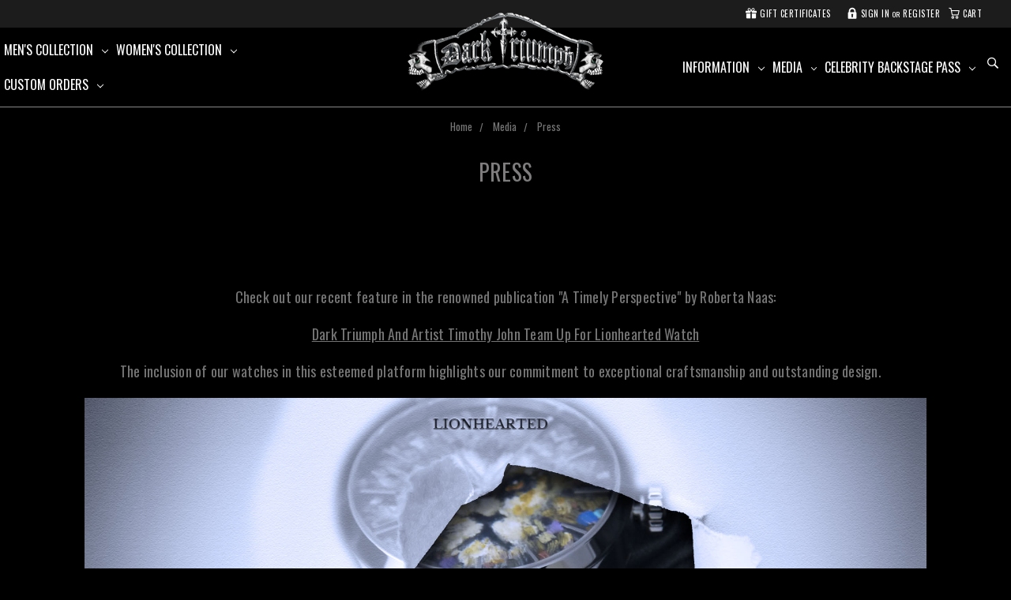

--- FILE ---
content_type: text/html; charset=UTF-8
request_url: https://www.darktriumph.com/press/
body_size: 14481
content:

<!DOCTYPE html>
<html class="no-js" lang="en">
    <head>
        <meta name="facebook-domain-verification" content="03s2vpgvf6eljm9ff5svvh7626puq0" />
        <title>Press</title>
        <link rel="dns-prefetch preconnect" href="https://cdn11.bigcommerce.com/s-nwdx4i" crossorigin><link rel="dns-prefetch preconnect" href="https://fonts.googleapis.com/" crossorigin><link rel="dns-prefetch preconnect" href="https://fonts.gstatic.com/" crossorigin>
        <meta name="keywords" content="Custom Watches, Custom Bracelets, Custom Rolex watch, Luxury Jewelry"><link rel='canonical' href='https://darktriumph.com/press/' /><meta name='platform' content='bigcommerce.stencil' />
        
         

        <link href="https://cdn11.bigcommerce.com/s-nwdx4i/product_images/Favicon%20Jan25.png?t=1737124227" rel="shortcut icon">
        <meta name="viewport" content="width=device-width, initial-scale=1, maximum-scale=1">
        <meta name="google-site-verification" content="XAJjzsydTzQq_Tsa1RyFfd6P1f52mmkUtdkL5S6ziLc" />
        <script>
            // Change document class from no-js to js so we can detect this in css
            document.documentElement.className = document.documentElement.className.replace('no-js', 'js');
        </script>

        <link href="https://fonts.googleapis.com/css?family=Montserrat:400%7CKarla:400&display=swap" rel="stylesheet">
        <link data-stencil-stylesheet href="https://cdn11.bigcommerce.com/s-nwdx4i/stencil/74033a80-f2e6-0136-29ab-4131cb23dc58/e/f92e4c10-926a-013d-9a77-46d71cd79e52/css/theme-84e86ee0-b70d-013d-8cad-4222006b6998.css" rel="stylesheet">
        
        <link rel="stylesheet" href="https://use.fontawesome.com/releases/v5.6.3/css/all.css" integrity="sha384-UHRtZLI+pbxtHCWp1t77Bi1L4ZtiqrqD80Kn4Z8NTSRyMA2Fd33n5dQ8lWUE00s/" crossorigin="anonymous">
        <link rel="stylesheet" href="https://cdnjs.cloudflare.com/ajax/libs/font-awesome/4.7.0/css/font-awesome.css" integrity="sha256-NuCn4IvuZXdBaFKJOAcsU2Q3ZpwbdFisd5dux4jkQ5w=" crossorigin="anonymous" />
        <link rel="stylesheet" href="https://cdnjs.cloudflare.com/ajax/libs/flexslider/2.7.0/flexslider.min.css" />
        <link rel="stylesheet" href="//cdnjs.cloudflare.com/ajax/libs/fancybox/2.1.5/jquery.fancybox.min.css">
        <link href="https://fonts.googleapis.com/css?family=Oswald:300,400,500,600,700" rel="stylesheet">
        <link rel="stylesheet" href="https://cdnjs.cloudflare.com/ajax/libs/slick-carousel/1.9.0/slick.min.css" />
        
        <!-- Start Tracking Code for analytics_facebook -->

<script>
!function(f,b,e,v,n,t,s){if(f.fbq)return;n=f.fbq=function(){n.callMethod?n.callMethod.apply(n,arguments):n.queue.push(arguments)};if(!f._fbq)f._fbq=n;n.push=n;n.loaded=!0;n.version='2.0';n.queue=[];t=b.createElement(e);t.async=!0;t.src=v;s=b.getElementsByTagName(e)[0];s.parentNode.insertBefore(t,s)}(window,document,'script','https://connect.facebook.net/en_US/fbevents.js');

fbq('set', 'autoConfig', 'false', '603347658160554');
fbq('dataProcessingOptions', ['LDU'], 0, 0);
fbq('init', '603347658160554', {"external_id":"852534de-2fe5-43f5-8ba4-472c1f31dd64"});
fbq('set', 'agent', 'bigcommerce', '603347658160554');

function trackEvents() {
    var pathName = window.location.pathname;

    fbq('track', 'PageView', {}, "");

    // Search events start -- only fire if the shopper lands on the /search.php page
    if (pathName.indexOf('/search.php') === 0 && getUrlParameter('search_query')) {
        fbq('track', 'Search', {
            content_type: 'product_group',
            content_ids: [],
            search_string: getUrlParameter('search_query')
        });
    }
    // Search events end

    // Wishlist events start -- only fire if the shopper attempts to add an item to their wishlist
    if (pathName.indexOf('/wishlist.php') === 0 && getUrlParameter('added_product_id')) {
        fbq('track', 'AddToWishlist', {
            content_type: 'product_group',
            content_ids: []
        });
    }
    // Wishlist events end

    // Lead events start -- only fire if the shopper subscribes to newsletter
    if (pathName.indexOf('/subscribe.php') === 0 && getUrlParameter('result') === 'success') {
        fbq('track', 'Lead', {});
    }
    // Lead events end

    // Registration events start -- only fire if the shopper registers an account
    if (pathName.indexOf('/login.php') === 0 && getUrlParameter('action') === 'account_created') {
        fbq('track', 'CompleteRegistration', {}, "");
    }
    // Registration events end

    

    function getUrlParameter(name) {
        var cleanName = name.replace(/[\[]/, '\[').replace(/[\]]/, '\]');
        var regex = new RegExp('[\?&]' + cleanName + '=([^&#]*)');
        var results = regex.exec(window.location.search);
        return results === null ? '' : decodeURIComponent(results[1].replace(/\+/g, ' '));
    }
}

if (window.addEventListener) {
    window.addEventListener("load", trackEvents, false)
}
</script>
<noscript><img height="1" width="1" style="display:none" alt="null" src="https://www.facebook.com/tr?id=603347658160554&ev=PageView&noscript=1&a=plbigcommerce1.2&eid="/></noscript>

<!-- End Tracking Code for analytics_facebook -->

<!-- Start Tracking Code for analytics_googleanalytics -->

<script>
  (function(i,s,o,g,r,a,m){i['GoogleAnalyticsObject']=r;i[r]=i[r]||function(){
  (i[r].q=i[r].q||[]).push(arguments)},i[r].l=1*new Date();a=s.createElement(o),
  m=s.getElementsByTagName(o)[0];a.async=1;a.src=g;m.parentNode.insertBefore(a,m)
  })(window,document,'script','//www.google-analytics.com/analytics.js','ga');

  ga('create', 'UA-41051117-1', 'darktriumph.com');
  ga('send', 'pageview');

</script>

<!-- End Tracking Code for analytics_googleanalytics -->

<!-- Start Tracking Code for analytics_visualwebsiteoptimizer -->

<!-- Facebook Pixel Code -->
<script>
!function(f,b,e,v,n,t,s){if(f.fbq)return;n=f.fbq=function(){n.callMethod?
n.callMethod.apply(n,arguments):n.queue.push(arguments)};if(!f._fbq)f._fbq=n;
n.push=n;n.loaded=!0;n.version='2.0';n.queue=[];t=b.createElement(e);t.async=!0;
t.src=v;s=b.getElementsByTagName(e)[0];s.parentNode.insertBefore(t,s)}(window,
document,'script','https://connect.facebook.net/en_US/fbevents.js');
fbq('init', '1528655617415195'); // Insert your pixel ID here.
fbq('track', 'PageView');
</script>
<noscript><img height="1" width="1" style="display:none"
src="https://www.facebook.com/tr?id=1528655617415195&ev=PageView&noscript=1"
/></noscript>
<!-- DO NOT MODIFY -->
<!-- End Facebook Pixel Code -->



<!-- End Tracking Code for analytics_visualwebsiteoptimizer -->


<script type="text/javascript" src="https://checkout-sdk.bigcommerce.com/v1/loader.js" defer></script>
<script type="text/javascript">
var BCData = {};
</script>

<script nonce="">
(function () {
    var xmlHttp = new XMLHttpRequest();

    xmlHttp.open('POST', 'https://bes.gcp.data.bigcommerce.com/nobot');
    xmlHttp.setRequestHeader('Content-Type', 'application/json');
    xmlHttp.send('{"store_id":"466296","timezone_offset":"-5.0","timestamp":"2026-01-18T11:07:43.17089900Z","visit_id":"642fea8d-b560-458b-abb0-f47250b50a18","channel_id":1}');
})();
</script>

        

        
        
        
        
        
        
        <!-- snippet location htmlhead -->
        
        <script src="https://cdnjs.cloudflare.com/ajax/libs/jquery/3.3.1/jquery.min.js"></script>
        <script src="https://cdnjs.cloudflare.com/ajax/libs/flexslider/2.7.0/jquery.flexslider-min.js"></script>
        <script src="//cdnjs.cloudflare.com/ajax/libs/fancybox/2.1.5/jquery.fancybox.min.js"></script>
        <script src="https://cdnjs.cloudflare.com/ajax/libs/animejs/2.0.2/anime.min.js"></script>
        <script src="https://cdnjs.cloudflare.com/ajax/libs/slick-carousel/1.9.0/slick.min.js"></script>
    </head>
    
    <body class="page-page">
        <!-- snippet location header -->
        <svg data-src="https://cdn11.bigcommerce.com/s-nwdx4i/stencil/74033a80-f2e6-0136-29ab-4131cb23dc58/e/f92e4c10-926a-013d-9a77-46d71cd79e52/img/icon-sprite.svg" class="icons-svg-sprite"></svg>


        <header class="header" role="banner">
  <div class="top-menu">
    <div class="row-col">
      <div class="col-column col-md-6 top-left-menu">
        <nav class="navUser">
          <ul class="navUser-section top-nav-left" id="top-left-nav"> 
            <li class="navPages-item"><a class="navPages-action" href="/testimonials/">Testimonials</a></li>
            <li class="navPages-item">
              <a class="navPages-action navPages-action-depth-max has-subMenu is-root " href="https://www.darktriumph.com/custom-orders/" data-collapsible="navPages-custom-orders">
                Custom Orders <i class="icon navPages-action-moreIcon" aria-hidden="true"><svg><use xlink:href="#icon-chevron-down" /></svg></i>
              </a>
              <div class="navPage-subMenu navPage-subMenu-horizontal" id="navPages-custom-orders" aria-hidden="true" tabindex="-1">
                <ul class="navPage-subMenu-list">
                  <li class="navPage-subMenu-item-parent">
                    <a class="navPage-subMenu-action navPages-action navPages-action-depth-max " href="https://www.darktriumph.com/custom-orders/">Custom Orders</a>
                  </li>
                  <li class="navPage-subMenu-item-child">
                    <a class="navPage-subMenu-action navPages-action " href="https://www.darktriumph.com/custom-orders/">Custom Order</a>
                  </li>
                  <li class="navPage-subMenu-item-child">
                    <a class="navPage-subMenu-action navPages-action " href="https://www.darktriumph.com/bespoke-pieces/">Bespoke Pieces</a>
                  </li>
                </ul>
              </div>
            </li>
            <li class="navPages-item">
              <a class="navPages-action navPages-action-depth-max has-subMenu is-root " href="http://www.darktriumph.com/about-dark-triumph/" data-collapsible="navPages-information">
                Information <i class="icon navPages-action-moreIcon" aria-hidden="true"><svg><use xlink:href="#icon-chevron-down" /></svg></i>
              </a>
              <div class="navPage-subMenu navPage-subMenu-horizontal" id="navPages-information" aria-hidden="true" tabindex="-1">
                <ul class="navPage-subMenu-list">
                  <li class="navPage-subMenu-item-parent">
                    <a class="navPage-subMenu-action navPages-action navPages-action-depth-max " href="http://www.darktriumph.com/about-dark-triumph/">Information</a>
                  </li>
                  <li class="navPage-subMenu-item-child">
                    <a class="navPage-subMenu-action navPages-action " href="https://www.darktriumph.com/about-dark-triumph/">About Dark Triumph</a>
                  </li>
                  <li class="navPage-subMenu-item-child">
                    <a class="navPage-subMenu-action navPages-action " href="https://www.darktriumph.com/about-the-creator/">About the Creator</a>
                  </li>
                  <li class="navPage-subMenu-item-child">
                    <a class="navPage-subMenu-action navPages-action " href="https://www.darktriumph.com/contact-us/">Contact Us</a>
                  </li>
                  <li class="navPage-subMenu-item-child">
                    <a class="navPage-subMenu-action navPages-action " href="https://www.darktriumph.com/timothy-john-fine-arts/">Collaborations</a>
                  </li>
                  <li class="navPage-subMenu-item-child">
                    <a class="navPage-subMenu-action navPages-action " href="https://www.darktriumph.com/stockists/">Stockists</a>
                  </li>
                  <li class="navPage-subMenu-item-child">
                    <a class="navPage-subMenu-action navPages-action " href="https://www.darktriumph.com/testimonials/">Testimonials</a>
                  </li>
                  <li class="navPage-subMenu-item-child">
                    <a class="navPage-subMenu-action navPages-action " href="https://www.darktriumph.com/faq-policies/">FAQ &amp; Policies</a>
                  </li>
                  <li class="navPage-subMenu-item-child">
                    <a class="navPage-subMenu-action navPages-action " href="https://www.darktriumph.com/vintage-watch-care/">Vintage Watch Care</a>
                  </li>
                  <li class="navPage-subMenu-item-child">
                    <a class="navPage-subMenu-action navPages-action " href="https://www.darktriumph.com/watch-bracelet-size/">Watch bracelet size</a>
                  </li>
                </ul>
              </div>
            </li>
            <li class="navPages-item">
              <a class="navPages-action navPages-action-depth-max has-subMenu is-root " href="http://www.darktriumph.com/watch-gallery" data-collapsible="navPages-media">
                Media <i class="icon navPages-action-moreIcon" aria-hidden="true"><svg><use xlink:href="#icon-chevron-down" /></svg></i>
              </a>
              <div class="navPage-subMenu navPage-subMenu-horizontal" id="navPages-media" aria-hidden="true" tabindex="-1">
                <ul class="navPage-subMenu-list">
                  <li class="navPage-subMenu-item-parent">
                    <a class="navPage-subMenu-action navPages-action navPages-action-depth-max " href="http://www.darktriumph.com/watch-gallery">Media</a>
                  </li>
                  <li class="navPage-subMenu-item-child">
                    <a class="navPage-subMenu-action navPages-action " href="https://www.darktriumph.com/watch-gallery/">Watch Gallery </a>
                  </li>
                  <li class="navPage-subMenu-item-child">
                    <a class="navPage-subMenu-action navPages-action " href="https://www.darktriumph.com/press/">Press</a>
                  </li>
                  <li class="navPage-subMenu-item-child">
                    <a class="navPage-subMenu-action navPages-action " href="https://www.darktriumph.com/sold-gallery/">Sold Gallery</a>
                  </li>
                  <li class="navPage-subMenu-item-child">
                    <a class="navPage-subMenu-action navPages-action " href="https://www.darktriumph.com/art-photography-gallery/">Art Photography Gallery</a>
                  </li>
                  <li class="navPage-subMenu-item-child">
                    <a class="navPage-subMenu-action navPages-action " href="https://www.darktriumph.com/videos-1/">Videos</a>
                  </li>
                </ul>
              </div>
            </li>
            <li class="navPages-item">
              <a class="navPages-action navPages-action-depth-max has-subMenu is-root " href="https://www.darktriumph.com/alice-cooper/" data-collapsible="navPages-backstage-pass">
                Backstage Pass <i class="icon navPages-action-moreIcon" aria-hidden="true"><svg><use xlink:href="#icon-chevron-down" /></svg></i>
              </a>
              <div class="navPage-subMenu navPage-subMenu-horizontal" id="navPages-backstage-pass" aria-hidden="true" tabindex="-1">
                <ul class="navPage-subMenu-list">
                  <li class="navPage-subMenu-item-parent">
                    <a class="navPage-subMenu-action navPages-action navPages-action-depth-max " href="https://www.darktriumph.com/alice-cooper/">Backstage Pass</a>
                  </li>
                  <li class="navPage-subMenu-item-child">
                    <a class="navPage-subMenu-action navPages-action " href="https://www.darktriumph.com/robin-zander-cheap-trick/">Robin Zander | Cheap Trick</a>
                  </li>
                  <li class="navPage-subMenu-item-child">
                    <a class="navPage-subMenu-action navPages-action " href="https://www.darktriumph.com/billy-gibbons-zz-top/">Billy Gibbons | ZZ Top</a>
                  </li>
                  <li class="navPage-subMenu-item-child">
                    <a class="navPage-subMenu-action navPages-action " href="https://www.darktriumph.com/alice-cooper/">Alice Cooper</a>
                  </li>
                  <li class="navPage-subMenu-item-child">
                    <a class="navPage-subMenu-action navPages-action " href="https://www.darktriumph.com/curtis-50-cent-jackson/">Curtis &#x27;50 cent&#x27; Jackson</a>
                  </li>
                  <li class="navPage-subMenu-item-child">
                    <a class="navPage-subMenu-action navPages-action " href="https://www.darktriumph.com/billy-idol/">Billy Idol</a>
                  </li>
                  <li class="navPage-subMenu-item-child">
                    <a class="navPage-subMenu-action navPages-action " href="https://www.darktriumph.com/jeffrey-dean-morgan-hilarie-burton/">Jeffrey Dean Morgan &amp; Hilarie Burton</a>
                  </li>
                  <li class="navPage-subMenu-item-child">
                    <a class="navPage-subMenu-action navPages-action " href="https://www.darktriumph.com/johnny-depp-joe-perry-alice-cooper-hollywood-vampires/">Johnny Depp | Joe Perry | Alice Cooper | Hollywood Vampires</a>
                  </li>
                  <li class="navPage-subMenu-item-child">
                    <a class="navPage-subMenu-action navPages-action " href="https://www.darktriumph.com/ronnie-james-dio/">Ronnie James Dio</a>
                  </li>
                  <li class="navPage-subMenu-item-child">
                    <a class="navPage-subMenu-action navPages-action " href="https://www.darktriumph.com/rachael-ray-john-cusimano/">Rachael Ray John Cusimano</a>
                  </li>
                  <li class="navPage-subMenu-item-child">
                    <a class="navPage-subMenu-action navPages-action " href="https://www.darktriumph.com/the-rolling-stones/">The Rolling Stones</a>
                  </li>
                  <li class="navPage-subMenu-item-child">
                    <a class="navPage-subMenu-action navPages-action " href="https://www.darktriumph.com/rikki-rockett-poison/">Rikki Rockett | Poison</a>
                  </li>
                  <li class="navPage-subMenu-item-child">
                    <a class="navPage-subMenu-action navPages-action " href="https://www.darktriumph.com/eric-church/">Eric Church</a>
                  </li>
                </ul>
              </div>
            </li>
            <li class="navPages-item">
              <a class="navPages-action" href="https://www.darktriumph.com/blog/"> Blog</a>
            </li>
            
          </ul>
        </nav>
      </div>
      <div class="col-column col-md-6 top-right-menu">
        <nav class="navUser">
    
    <ul class="navUser-section navUser-section--alt">
        <li class="navPages-item "><a class="navPages-action" href="/bespoke-pieces/">Bespoke Pieces</a></li>
        <li class="navUser-item">
            <a class="navUser-action navUser-item--compare" href="/compare" data-compare-nav>Compare <span class="countPill countPill--positive countPill--alt"></span></a>
        </li>
            <li class="navUser-item">
                
                <a class="navUser-action" href="/giftcertificates.php"><i class="flaticon-gift"></i> Gift Certificates</a>
            </li>
        <li class="navUser-item navUser-item--account">
                <a class="navUser-action" href="/login.php"><i class="flaticon-locked-padlock"></i> Sign in</a>
                    <span class="navUser-or">or</span> <a class="navUser-action" href="/login.php?action=create_account">Register</a>
        </li>
        <li class="navUser-item navUser-item--cart">
            
            <a
                class="navUser-action"
                data-cart-preview
                data-dropdown="cart-preview-dropdown"
                data-options="align:right"
                href="/cart.php">
                <span class="navUser-item-cartLabel"><i class="flaticon-cart"></i> Cart</span> <span class="countPill cart-quantity"></span>
            </a>

            <div class="dropdown-menu" id="cart-preview-dropdown" data-dropdown-content aria-hidden="true"></div>
        </li>
    </ul>
    
</nav>
      </div>
    </div>
  </div>
  <a href="#" class="mobileMenu-toggle" data-mobile-menu-toggle="menu">
    <span class="mobileMenu-toggleIcon">Toggle menu</span>
  </a>
  <div data-content-region="header_bottom"></div>
  <div class="navPages-container mobile-view display-mobile" id="menu" data-menu>
    <nav class="navPages">
    <div class="navPages-quickSearch">
        <div class="container">
    <!-- snippet location forms_search -->
    <form class="form" action="/search.php">
        <fieldset class="form-fieldset">
            <div class="form-field">
                <label class="is-srOnly" for="search_query">Search</label>
                <input class="form-input" data-search-quick name="search_query" id="search_query" data-error-message="Search field cannot be empty." placeholder="Search the store" autocomplete="off">
            </div>
        </fieldset>
    </form>
    <section class="quickSearchResults" data-bind="html: results"></section>
</div>
    </div>
    <ul class="navPages-list navPages-list-depth-max">
            <li class="navPages-item ">
                    <a class="navPages-action navPages-action-depth-max has-subMenu is-root" href="https://www.darktriumph.com/mens-collection/" data-collapsible="navPages-32">
        Men&#x27;s Collection <i class="icon navPages-action-moreIcon" aria-hidden="true"><svg><use xlink:href="#icon-chevron-down" /></svg></i>
    </a>
    <div class="navPage-subMenu navPage-subMenu-horizontal" id="navPages-32" aria-hidden="true" tabindex="-1">
    <ul class="navPage-subMenu-list">
        <li class="navPage-subMenu-item-parent">
            <a class="navPage-subMenu-action navPages-action navPages-action-depth-max" href="https://www.darktriumph.com/mens-collection/">All Men&#x27;s Collection</a>
        </li>
            <li class="navPage-subMenu-item-child">
                    <a class="navPage-subMenu-action navPages-action" href="https://www.darktriumph.com/sterling-bracelet-watches/">Sterling Bracelet Watches</a>
            </li>
            <li class="navPage-subMenu-item-child">
                    <a class="navPage-subMenu-action navPages-action" href="https://www.darktriumph.com/leather-sterling-watches/">Leather &amp; Sterling Watches</a>
            </li>
            <li class="navPage-subMenu-item-child">
                    <a class="navPage-subMenu-action navPages-action" href="https://www.darktriumph.com/pendants-necklaces/">Pendants/Necklaces</a>
            </li>
            <li class="navPage-subMenu-item-child">
                    <a class="navPage-subMenu-action navPages-action" href="https://www.darktriumph.com/bracelets/">Bracelets</a>
            </li>
            <li class="navPage-subMenu-item-child">
                    <a class="navPage-subMenu-action navPages-action" href="https://www.darktriumph.com/lapel-pins/">Lapel Pins</a>
            </li>
            <li class="navPage-subMenu-item-child">
                    <a class="navPage-subMenu-action navPages-action" href="https://www.darktriumph.com/key-chains/">Key Chains</a>
            </li>
            <li class="navPage-subMenu-item-child">
                    <a class="navPage-subMenu-action navPages-action" href="https://www.darktriumph.com/t-shirts/">T-shirts</a>
            </li>
            <li class="navPage-subMenu-item-child">
                    <a class="navPage-subMenu-action navPages-action" href="https://www.darktriumph.com/sold-gallery/">Sold Gallery</a>
            </li>
    </ul>
</div>
            </li>
             
            <li class="navPages-item ">
                    <a class="navPages-action navPages-action-depth-max has-subMenu is-root" href="https://www.darktriumph.com/womens-collection/" data-collapsible="navPages-35">
        Women&#x27;s Collection <i class="icon navPages-action-moreIcon" aria-hidden="true"><svg><use xlink:href="#icon-chevron-down" /></svg></i>
    </a>
    <div class="navPage-subMenu navPage-subMenu-horizontal" id="navPages-35" aria-hidden="true" tabindex="-1">
    <ul class="navPage-subMenu-list">
        <li class="navPage-subMenu-item-parent">
            <a class="navPage-subMenu-action navPages-action navPages-action-depth-max" href="https://www.darktriumph.com/womens-collection/">All Women&#x27;s Collection</a>
        </li>
            <li class="navPage-subMenu-item-child">
                    <a class="navPage-subMenu-action navPages-action" href="https://www.darktriumph.com/sterling-bracelet-watches-1/">Sterling Bracelet Watches</a>
            </li>
            <li class="navPage-subMenu-item-child">
                    <a class="navPage-subMenu-action navPages-action" href="https://www.darktriumph.com/pendants-necklaces-1/">Pendants/Necklaces</a>
            </li>
            <li class="navPage-subMenu-item-child">
                    <a class="navPage-subMenu-action navPages-action" href="https://www.darktriumph.com/bracelets-1/">Bracelets</a>
            </li>
    </ul>
</div>
            </li>
             
            <li class="navPages-item  hide-mobile-menu ">
                    <a class="navPages-action" href="https://www.darktriumph.com/bespoke-pieces/">Bespoke Pieces</a>
            </li>
             
            <li class="navPages-item ">
                    <a class="navPages-action" href="https://www.darktriumph.com/accessories/">Accessories</a>
            </li>
             

            <li class="navPages-item">
                      <a class="navPages-action navPages-action-depth-max has-subMenu is-root" href="https://www.darktriumph.com/custom-orders/" data-collapsible="navPages-custom-orders">
                          Custom Orders <i class="icon navPages-action-moreIcon" aria-hidden="true"><svg><use xlink:href="#icon-chevron-down" /></svg></i>
                      </a>
                      <div class="navPage-subMenu navPage-subMenu-horizontal" id="navPages-custom-orders" aria-hidden="true" tabindex="-1">
                        <ul class="navPage-subMenu-list">
                            <li class="navPage-subMenu-item-parent">
                                <a class="navPage-subMenu-action navPages-action navPages-action-depth-max" href="https://www.darktriumph.com/custom-orders/">Custom Orders</a>
                            </li>
                                <li class="navPage-subMenu-item-child">
                                  <a class="navPage-subMenu-action navPages-action" href="https://www.darktriumph.com/custom-orders/">Custom Order</a>
                                </li>
                                <li class="navPage-subMenu-item-child">
                                  <a class="navPage-subMenu-action navPages-action" href="https://www.darktriumph.com/bespoke-pieces/">Bespoke Pieces</a>
                                </li>
                        </ul>
                    </div>
              </li>
            <li class="navPages-item">
                      <a class="navPages-action navPages-action-depth-max has-subMenu is-root" href="http://www.darktriumph.com/about-dark-triumph/" data-collapsible="navPages-information">
                          Information <i class="icon navPages-action-moreIcon" aria-hidden="true"><svg><use xlink:href="#icon-chevron-down" /></svg></i>
                      </a>
                      <div class="navPage-subMenu navPage-subMenu-horizontal" id="navPages-information" aria-hidden="true" tabindex="-1">
                        <ul class="navPage-subMenu-list">
                            <li class="navPage-subMenu-item-parent">
                                <a class="navPage-subMenu-action navPages-action navPages-action-depth-max" href="http://www.darktriumph.com/about-dark-triumph/">Information</a>
                            </li>
                                <li class="navPage-subMenu-item-child">
                                  <a class="navPage-subMenu-action navPages-action" href="https://www.darktriumph.com/about-dark-triumph/">About Dark Triumph</a>
                                </li>
                                <li class="navPage-subMenu-item-child">
                                  <a class="navPage-subMenu-action navPages-action" href="https://www.darktriumph.com/about-the-creator/">About the Creator</a>
                                </li>
                                <li class="navPage-subMenu-item-child">
                                  <a class="navPage-subMenu-action navPages-action" href="https://www.darktriumph.com/contact-us/">Contact Us</a>
                                </li>
                                <li class="navPage-subMenu-item-child">
                                  <a class="navPage-subMenu-action navPages-action" href="https://www.darktriumph.com/timothy-john-fine-arts/">Collaborations</a>
                                </li>
                                <li class="navPage-subMenu-item-child">
                                  <a class="navPage-subMenu-action navPages-action" href="https://www.darktriumph.com/stockists/">Stockists</a>
                                </li>
                                <li class="navPage-subMenu-item-child">
                                  <a class="navPage-subMenu-action navPages-action" href="https://www.darktriumph.com/testimonials/">Testimonials</a>
                                </li>
                                <li class="navPage-subMenu-item-child">
                                  <a class="navPage-subMenu-action navPages-action" href="https://www.darktriumph.com/faq-policies/">FAQ &amp; Policies</a>
                                </li>
                                <li class="navPage-subMenu-item-child">
                                  <a class="navPage-subMenu-action navPages-action" href="https://www.darktriumph.com/vintage-watch-care/">Vintage Watch Care</a>
                                </li>
                                <li class="navPage-subMenu-item-child">
                                  <a class="navPage-subMenu-action navPages-action" href="https://www.darktriumph.com/watch-bracelet-size/">Watch bracelet size</a>
                                </li>
                        </ul>
                    </div>
              </li>
            <li class="navPages-item">
                      <a class="navPages-action navPages-action-depth-max has-subMenu is-root" href="http://www.darktriumph.com/watch-gallery" data-collapsible="navPages-media">
                          Media <i class="icon navPages-action-moreIcon" aria-hidden="true"><svg><use xlink:href="#icon-chevron-down" /></svg></i>
                      </a>
                      <div class="navPage-subMenu navPage-subMenu-horizontal" id="navPages-media" aria-hidden="true" tabindex="-1">
                        <ul class="navPage-subMenu-list">
                            <li class="navPage-subMenu-item-parent">
                                <a class="navPage-subMenu-action navPages-action navPages-action-depth-max" href="http://www.darktriumph.com/watch-gallery">Media</a>
                            </li>
                                <li class="navPage-subMenu-item-child">
                                  <a class="navPage-subMenu-action navPages-action" href="https://www.darktriumph.com/watch-gallery/">Watch Gallery </a>
                                </li>
                                <li class="navPage-subMenu-item-child">
                                  <a class="navPage-subMenu-action navPages-action" href="https://www.darktriumph.com/press/">Press</a>
                                </li>
                                <li class="navPage-subMenu-item-child">
                                  <a class="navPage-subMenu-action navPages-action" href="https://www.darktriumph.com/sold-gallery/">Sold Gallery</a>
                                </li>
                                <li class="navPage-subMenu-item-child">
                                  <a class="navPage-subMenu-action navPages-action" href="https://www.darktriumph.com/art-photography-gallery/">Art Photography Gallery</a>
                                </li>
                                <li class="navPage-subMenu-item-child">
                                  <a class="navPage-subMenu-action navPages-action" href="https://www.darktriumph.com/videos-1/">Videos</a>
                                </li>
                        </ul>
                    </div>
              </li>
            <li class="navPages-item">
                      <a class="navPages-action navPages-action-depth-max has-subMenu is-root" href="https://www.darktriumph.com/alice-cooper/" data-collapsible="navPages-backstage-pass">
                          Backstage Pass <i class="icon navPages-action-moreIcon" aria-hidden="true"><svg><use xlink:href="#icon-chevron-down" /></svg></i>
                      </a>
                      <div class="navPage-subMenu navPage-subMenu-horizontal" id="navPages-backstage-pass" aria-hidden="true" tabindex="-1">
                        <ul class="navPage-subMenu-list">
                            <li class="navPage-subMenu-item-parent">
                                <a class="navPage-subMenu-action navPages-action navPages-action-depth-max" href="https://www.darktriumph.com/alice-cooper/">Backstage Pass</a>
                            </li>
                                <li class="navPage-subMenu-item-child">
                                  <a class="navPage-subMenu-action navPages-action" href="https://www.darktriumph.com/robin-zander-cheap-trick/">Robin Zander | Cheap Trick</a>
                                </li>
                                <li class="navPage-subMenu-item-child">
                                  <a class="navPage-subMenu-action navPages-action" href="https://www.darktriumph.com/billy-gibbons-zz-top/">Billy Gibbons | ZZ Top</a>
                                </li>
                                <li class="navPage-subMenu-item-child">
                                  <a class="navPage-subMenu-action navPages-action" href="https://www.darktriumph.com/alice-cooper/">Alice Cooper</a>
                                </li>
                                <li class="navPage-subMenu-item-child">
                                  <a class="navPage-subMenu-action navPages-action" href="https://www.darktriumph.com/curtis-50-cent-jackson/">Curtis &#x27;50 cent&#x27; Jackson</a>
                                </li>
                                <li class="navPage-subMenu-item-child">
                                  <a class="navPage-subMenu-action navPages-action" href="https://www.darktriumph.com/billy-idol/">Billy Idol</a>
                                </li>
                                <li class="navPage-subMenu-item-child">
                                  <a class="navPage-subMenu-action navPages-action" href="https://www.darktriumph.com/jeffrey-dean-morgan-hilarie-burton/">Jeffrey Dean Morgan &amp; Hilarie Burton</a>
                                </li>
                                <li class="navPage-subMenu-item-child">
                                  <a class="navPage-subMenu-action navPages-action" href="https://www.darktriumph.com/johnny-depp-joe-perry-alice-cooper-hollywood-vampires/">Johnny Depp | Joe Perry | Alice Cooper | Hollywood Vampires</a>
                                </li>
                                <li class="navPage-subMenu-item-child">
                                  <a class="navPage-subMenu-action navPages-action" href="https://www.darktriumph.com/ronnie-james-dio/">Ronnie James Dio</a>
                                </li>
                                <li class="navPage-subMenu-item-child">
                                  <a class="navPage-subMenu-action navPages-action" href="https://www.darktriumph.com/rachael-ray-john-cusimano/">Rachael Ray John Cusimano</a>
                                </li>
                                <li class="navPage-subMenu-item-child">
                                  <a class="navPage-subMenu-action navPages-action" href="https://www.darktriumph.com/the-rolling-stones/">The Rolling Stones</a>
                                </li>
                                <li class="navPage-subMenu-item-child">
                                  <a class="navPage-subMenu-action navPages-action" href="https://www.darktriumph.com/rikki-rockett-poison/">Rikki Rockett | Poison</a>
                                </li>
                                <li class="navPage-subMenu-item-child">
                                  <a class="navPage-subMenu-action navPages-action" href="https://www.darktriumph.com/eric-church/">Eric Church</a>
                                </li>
                        </ul>
                    </div>
              </li>
            <li class="navPages-item">
                      <a class="navPages-action" href="https://www.darktriumph.com/blog/">Blog</a>
              </li>
    </ul>
    <ul class="navPages-list navPages-list--user">
            <li class="navPages-item">
                <a class="navPages-action" href="/giftcertificates.php">Gift Certificates</a>
            </li>
            <li class="navPages-item">
                <a class="navPages-action" href="/login.php">Sign in</a>
                    or <a class="navPages-action" href="/login.php?action=create_account">Register</a>
            </li>
    </ul>
</nav>
  </div>    
  <div class="row-col">

    <div class="col-column col-md-4">
      <div class="navPages-container mobile-view nav-left" id="menu1" data-menu>
        <nav class="navPages">
          <ul class="navPages-list navPages-list-depth-max">
            <li class="navPages-item  display-menu  ">
                  <a class="navPages-action navPages-action-depth-max has-subMenu is-root" href="https://www.darktriumph.com/mens-collection/" data-collapsible="navPages-32">
        Men&#x27;s Collection <i class="icon navPages-action-moreIcon" aria-hidden="true"><svg><use xlink:href="#icon-chevron-down" /></svg></i>
    </a>
    <div class="navPage-subMenu navPage-subMenu-horizontal" id="navPages-32" aria-hidden="true" tabindex="-1">
    <ul class="navPage-subMenu-list">
        <li class="navPage-subMenu-item-parent">
            <a class="navPage-subMenu-action navPages-action navPages-action-depth-max" href="https://www.darktriumph.com/mens-collection/">All Men&#x27;s Collection</a>
        </li>
            <li class="navPage-subMenu-item-child">
                    <a class="navPage-subMenu-action navPages-action" href="https://www.darktriumph.com/sterling-bracelet-watches/">Sterling Bracelet Watches</a>
            </li>
            <li class="navPage-subMenu-item-child">
                    <a class="navPage-subMenu-action navPages-action" href="https://www.darktriumph.com/leather-sterling-watches/">Leather &amp; Sterling Watches</a>
            </li>
            <li class="navPage-subMenu-item-child">
                    <a class="navPage-subMenu-action navPages-action" href="https://www.darktriumph.com/pendants-necklaces/">Pendants/Necklaces</a>
            </li>
            <li class="navPage-subMenu-item-child">
                    <a class="navPage-subMenu-action navPages-action" href="https://www.darktriumph.com/bracelets/">Bracelets</a>
            </li>
            <li class="navPage-subMenu-item-child">
                    <a class="navPage-subMenu-action navPages-action" href="https://www.darktriumph.com/lapel-pins/">Lapel Pins</a>
            </li>
            <li class="navPage-subMenu-item-child">
                    <a class="navPage-subMenu-action navPages-action" href="https://www.darktriumph.com/key-chains/">Key Chains</a>
            </li>
            <li class="navPage-subMenu-item-child">
                    <a class="navPage-subMenu-action navPages-action" href="https://www.darktriumph.com/t-shirts/">T-shirts</a>
            </li>
            <li class="navPage-subMenu-item-child">
                    <a class="navPage-subMenu-action navPages-action" href="https://www.darktriumph.com/sold-gallery/">Sold Gallery</a>
            </li>
    </ul>
</div>
            </li>
            <li class="navPages-item  display-menu  ">
                  <a class="navPages-action navPages-action-depth-max has-subMenu is-root" href="https://www.darktriumph.com/womens-collection/" data-collapsible="navPages-35">
        Women&#x27;s Collection <i class="icon navPages-action-moreIcon" aria-hidden="true"><svg><use xlink:href="#icon-chevron-down" /></svg></i>
    </a>
    <div class="navPage-subMenu navPage-subMenu-horizontal" id="navPages-35" aria-hidden="true" tabindex="-1">
    <ul class="navPage-subMenu-list">
        <li class="navPage-subMenu-item-parent">
            <a class="navPage-subMenu-action navPages-action navPages-action-depth-max" href="https://www.darktriumph.com/womens-collection/">All Women&#x27;s Collection</a>
        </li>
            <li class="navPage-subMenu-item-child">
                    <a class="navPage-subMenu-action navPages-action" href="https://www.darktriumph.com/sterling-bracelet-watches-1/">Sterling Bracelet Watches</a>
            </li>
            <li class="navPage-subMenu-item-child">
                    <a class="navPage-subMenu-action navPages-action" href="https://www.darktriumph.com/pendants-necklaces-1/">Pendants/Necklaces</a>
            </li>
            <li class="navPage-subMenu-item-child">
                    <a class="navPage-subMenu-action navPages-action" href="https://www.darktriumph.com/bracelets-1/">Bracelets</a>
            </li>
    </ul>
</div>
            </li>
            <li class="navPages-item  display-menu  ">
                  <a class="navPages-action" href="https://www.darktriumph.com/bespoke-pieces/">Bespoke Pieces</a>
            </li>
            <li class="navPages-item  ">
                  <a class="navPages-action" href="https://www.darktriumph.com/accessories/">Accessories</a>
            </li>

            <li class="navPages-item navPages-item-page">
              <a class="navPages-action" href="https://www.darktriumph.com/custom-orders/">Custom Orders</a>
            </li>
            <li class="navPages-item navPages-item-page">
              <a class="navPages-action" href="http://www.darktriumph.com/about-dark-triumph/">Information</a>
            </li>
            <li class="navPages-item navPages-item-page">
              <a class="navPages-action" href="http://www.darktriumph.com/watch-gallery">Media</a>
            </li>
            <li class="navPages-item navPages-item-page">
              <a class="navPages-action" href="https://www.darktriumph.com/alice-cooper/">Backstage Pass</a>
            </li>
            <li class="navPages-item navPages-item-page">
              <a class="navPages-action" href="https://www.darktriumph.com/blog/">Blog</a>
            </li>
            <li class="navPages-item  display-menu ">
              <a class="navPages-action navPages-action-depth-max has-subMenu is-root" href="/custom-orders/">Custom Orders
                <i class="icon navPages-action-moreIcon" aria-hidden="true"><svg><use xlink:href="#icon-chevron-down" /></svg></i>
              </a>
              <div class="navPage-subMenu navPage-subMenu-horizontal">
                <ul class="navPage-subMenu-list">
                  <li class="navPage-subMenu-item-child"><a class="navPage-subMenu-action navPages-action" href="/custom-orders/">Custom Orders</a>
                  <li class="navPage-subMenu-item-child"><a class="navPage-subMenu-action navPages-action" href="/bespoke-pieces/">Bespoke Pieces</a>
                  </li>
                </ul>
            </li>
          </ul>
        </nav>
      </div>
    </div>
    <div class="col-column col-md-4">
      <div class="header-logo header-logo--center">
        <a href="https://darktriumph.com/">
            <div class="header-logo-image-container">
                <img class="header-logo-image" src="https://cdn11.bigcommerce.com/s-nwdx4i/images/stencil/250x100/dark_triumph_logo_-_medium_side_skulls_diamonds_1591620317__48126.original.png" alt="Dark Triumph" title="Dark Triumph">
            </div>
</a>
      </div>
    </div>
    <div class="col-column col-md-4">
      <div class="navPages-container mobile-view nav-right" id="menu2" data-menu>
        <nav class="navPages">
          <ul class="navPages-list navPages-list-depth-max">
            <li class="navPages-item  display-menu ">
              <a class="navPages-action navPages-action-depth-max has-subMenu is-root" href="/about-dark-triumph/">Information
                <i class="icon navPages-action-moreIcon" aria-hidden="true"><svg><use xlink:href="#icon-chevron-down" /></svg></i>
              </a>
              <div class="navPage-subMenu navPage-subMenu-horizontal">
                <ul class="navPage-subMenu-list">

                  <li class="navPage-subMenu-item-child">
                    <a class="navPage-subMenu-action navPages-action" href="/about-dark-triumph/">About Dark Triumph</a>
                  </li>
                  <li class="navPage-subMenu-item-child">
                    <a class="navPage-subMenu-action navPages-action" href="/about-the-creator/">About the Creator</a>
                  </li>
                  <li class="navPage-subMenu-item-child">
                    <a class="navPage-subMenu-action navPages-action" href="/contact-us/">Contact Us</a>
                  </li>
                 
                  <li class="navPage-subMenu-item-child">
                    <a class="navPage-subMenu-action navPages-action" href="/stockists/">Stockists</a>
                   </li>
                 
                  <li class="navPage-subMenu-item-child">
                    <a class="navPage-subMenu-action navPages-action" href="/timothy-john-fine-arts/">Collaborations</a>
                  </li>
                  <li class="navPage-subMenu-item-child">
                    <a class="navPage-subMenu-action navPages-action" href="/testimonials/">Testimonials</a>
                  </li>
                  <li class="navPage-subMenu-item-child">
                    <a class="navPage-subMenu-action navPages-action" href="/faq-policies/">FAQ & Policies</a>
                  </li>
                  <li class="navPage-subMenu-item-child">
                    <a class="navPage-subMenu-action navPages-action" href="/vintage-watch-care/">Vintage Watch Care</a>
                  </li>
                  <li class="navPage-subMenu-item-child">
                    <a class="navPage-subMenu-action navPages-action" href="/watch-bracelet-size/">Watch bracelet size</a>
                  </li>
                </ul>
              </div>
            </li>
            <li class="navPages-item  display-menu ">
              <a class="navPages-action navPages-action-depth-max has-subMenu is-root" href="/watch-gallery/">Media
                <i class="icon navPages-action-moreIcon" aria-hidden="true"><svg><use xlink:href="#icon-chevron-down" /></svg></i>
              </a>

              <div class="navPage-subMenu navPage-subMenu-horizontal">
                <ul class="navPage-subMenu-list">
                  <li class="navPage-subMenu-item-child">
                    <a class="navPage-subMenu-action navPages-action" href="/watch-gallery/">Watch Gallery </a>
                  </li>
                  <li class="navPage-subMenu-item-child">
                    <a class="navPage-subMenu-action navPages-action" href="/press/">Press</a>
                  </li>
                  <li class="navPage-subMenu-item-child">
                    <a class="navPage-subMenu-action navPages-action" href="/videos-1/">Videos</a>
                  </li>
                  <li class="navPage-subMenu-item-child">
                    <a class="navPage-subMenu-action navPages-action" href="/sold-gallery/">Sold Gallery</a>
                  </li>
                  <li class="navPage-subMenu-item-child">
                    <a class="navPage-subMenu-action navPages-action" href="/art-photography-gallery/">Art Photography Gallery</a>
                  </li>
                  <li class="navPage-subMenu-item-child">
                    <a class="navPage-subMenu-action navPages-action" href="/blog/">Blog</a>
                  </li>
                </ul>
              </div>
            </li>
            <li class="navPages-item  display-menu ">
              <a class="navPages-action navPages-action-depth-max has-subMenu is-root" href="/alice-cooper/">Celebrity Backstage Pass
                <i class="icon navPages-action-moreIcon" aria-hidden="true"><svg><use xlink:href="#icon-chevron-down" /></svg></i>
              </a>

              <div class="navPage-subMenu navPage-subMenu-horizontal">
                <ul class="navPage-subMenu-list">
                  <li class="navPage-subMenu-item-child">
                    <a class="navPage-subMenu-action navPages-action" href="/alice-cooper/">Alice Cooper</a>
                  </li>
                 <li class="navPage-subMenu-item-child">
                    <a class="navPage-subMenu-action navPages-action" href="/ronnie-james-dio/">Ronnie James Dio | Dio | Black Sabbath</a>
                 </li>
                    <li class="navPage-subMenu-item-child">
                    <a class="navPage-subMenu-action navPages-action" href="/billy-gibbons-zz-top/">Billy Gibbons | ZZ Top</a>
                  </li>
                <li class="navPage-subMenu-item-child">
                    <a class="navPage-subMenu-action navPages-action" href="/johnny-depp-joe-perry-alice-cooper-hollywood-vampires/">Johnny Depp | Joe Perry | Alice Cooper - Hollywood Vampires</a>
                  </li>
                <li class="navPage-subMenu-item-child">
                    <a class="navPage-subMenu-action navPages-action" href="/curtis-50-cent-jackson/">Curtis 50 Cent Jackson</a>
                 </li>
                  <li class="navPage-subMenu-item-child">
                    <a class="navPage-subMenu-action navPages-action" href="/billy-idol/">Billy Idol</a>
                  </li>
                    <li class="navPage-subMenu-item-child">
                    <a class="navPage-subMenu-action navPages-action" href="/jeffrey-dean-morgan-hilarie-burton/">Jeffrey Dean Morgan & Hilarie Burton</a>
                  </li>
                  <li class="navPage-subMenu-item-child">
                    <a class="navPage-subMenu-action navPages-action" href="/rachael-ray-john-cusimano/">Rachael Ray & John Cusimano</a>
                  </li>
                <li class="navPage-subMenu-item-child">
                    <a class="navPage-subMenu-action navPages-action" href="/the-rolling-stones/">The Rolling Stones</a>
                 </li>
                     <li class="navPage-subMenu-item-child">
                    <a class="navPage-subMenu-action navPages-action" href="/robin-zander-cheap-trick/">Robin Zander | Cheap Trick</a>
                 </li>
                    </li>
                     <li class="navPage-subMenu-item-child">
                    <a class="navPage-subMenu-action navPages-action" href="/Rikki-Rockett-Poison/">Rikki Rockett | Poison</a>
                 </li>
                    </li>
                     <li class="navPage-subMenu-item-child">
                    <a class="navPage-subMenu-action navPages-action" href="/Eric-Church/">Eric Church</a>
                 </li>
                </ul>
              </div>
            <li class="navUser-item">
              <a class="navUser-action navUser-action--quickSearch" href="#" data-search="quickSearch" aria-controls="quickSearch" aria-expanded="false"><i class="flaticon-search"></i></a>
            </li>
          </ul>
        </nav>
      </div>
    </div>
  </div>
  <div class="dropdown dropdown--quickSearch" id="quickSearch" aria-hidden="true" tabindex="-1" data-prevent-quick-search-close>
    <div class="container">
    <!-- snippet location forms_search -->
    <form class="form" action="/search.php">
        <fieldset class="form-fieldset">
            <div class="form-field">
                <label class="is-srOnly" for="search_query">Search</label>
                <input class="form-input" data-search-quick name="search_query" id="search_query" data-error-message="Search field cannot be empty." placeholder="Search the store" autocomplete="off">
            </div>
        </fieldset>
    </form>
    <section class="quickSearchResults" data-bind="html: results"></section>
</div>
  </div> 
</header>        <div class="body" data-currency-code="USD">
     
    <div class="container">
        
<ul class="breadcrumbs" itemscope itemtype="http://schema.org/BreadcrumbList">
        <li class="breadcrumb " itemprop="itemListElement" itemscope itemtype="http://schema.org/ListItem">
                <a href="https://darktriumph.com/" class="breadcrumb-label" itemprop="item"><span itemprop="name">Home</span></a>
            <meta itemprop="position" content="0" />
        </li>
        <li class="breadcrumb " itemprop="itemListElement" itemscope itemtype="http://schema.org/ListItem">
                <a href="http://www.darktriumph.com/watch-gallery" class="breadcrumb-label" itemprop="item"><span itemprop="name">Media</span></a>
            <meta itemprop="position" content="1" />
        </li>
        <li class="breadcrumb is-active" itemprop="itemListElement" itemscope itemtype="http://schema.org/ListItem">
                <a href="https://darktriumph.com/press/" class="breadcrumb-label" itemprop="item"><span itemprop="name">Press</span></a>
            <meta itemprop="position" content="2" />
        </li>
</ul>

<main class="page">

    <h1 class="page-heading">Press</h1>


    <div class="page-content page-content--centered">
            <p><h1 style="text-align: center;">&nbsp;</h1>
<div class="page-title content-left disabled-bg breadcrumbs-off breadcrumbs-mobile-off page-title-responsive-enabled">
<div class="wf-wrap">
<div class="page-title-head hgroup">
<h1 class="entry-title" style="text-align: center;"><span>Check out our recent feature in the renowned publication "A Timely Perspective" by Roberta Naas:</span></h1>
<h1 class="entry-title" style="text-align: center;"><a title="Dark Triumph And Artist Timothy John Team Up For Lionhearted Watch" href="https://www.atimelyperspective.com/dark-triumph-and-artist-timothy-john-team-up-for-lionhearted-watch-price/" target="_blank">Dark Triumph And Artist Timothy John Team Up For Lionhearted Watch</a></h1>
<h1 class="entry-title" style="text-align: center;"><span>The inclusion of our watches in this esteemed platform highlights our commitment to exceptional craftsmanship and outstanding design. &nbsp;</span>&nbsp;</h1>
</div>
</div>
</div>
<div id="main" class="sidebar-right sidebar-divider-off"><a title="Link to Dark Triumph Lionhearted on A Timely Perspective by Roberta Naas" href="https://www.atimelyperspective.com/dark-triumph-and-artist-timothy-john-team-up-for-lionhearted-watch-price/"><img class="__mce_add_custom__" title="dark-triumph-lionhearted-titled.jpg" src="https://cdn11.bigcommerce.com/s-nwdx4i/product_images/uploaded_images/dark-triumph-lionhearted-titled.jpg" alt="dark-triumph-lionhearted-titled.jpg" width="1920" height="1083" /></a>&nbsp;&nbsp;</div>
<h1 style="text-align: center;">&nbsp;</h1>
<h1 style="text-align: center;"><span style="text-align: center;">Check out Issue #68 of InkSpired Magazine for a revealing look at the 'Geppetto' of Dark Triumph Artisan watches:</span></h1>
<div id="gallery-main" class="flexslider">
<ul class="slides">
<li><a title="InkSpired Issue 68 Dark Triumph" href="http://inkspiredmagazine.com/issues/issue-no-68/"><img class="__mce_add_custom__" title="inkspired-cover-dark-triumph.jpg" src="https://cdn11.bigcommerce.com/s-nwdx4i/product_images/uploaded_images/inkspired-cover-dark-triumph.jpg" alt="inkspired-cover-dark-triumph.jpg" width="800" height="1042" /></a></li>
<li><a title="InkSpired Issue 68 Dark Triumph page 32" href="https://e.issuu.com/embed.html?identifier=rc2mdkkfc8se&amp;embedType=script#6005500/69519137"><img class="__mce_add_custom__" title="inkspired-cover-dark-triumph-page-32.jpg" src="https://cdn11.bigcommerce.com/s-nwdx4i/product_images/uploaded_images/inkspired-cover-dark-triumph-page-32.jpg" alt="inkspired-first-page.jpg" width="800" height="1042" /></a></li>
</ul>
</div>
<div id="gallery-thumb" class="flexslider">
<ul class="slides">
<li><img class="__mce_add_custom__" title="inkspired-cover-dark-triumph.jpg" src="https://cdn11.bigcommerce.com/s-nwdx4i/product_images/uploaded_images/inkspired-cover-dark-triumph.jpg" alt="inkspired-cover-dark-triumph.jpg" width="1175" height="1480" /></li>
<li><img class="__mce_add_custom__" title="inkspired-cover-dark-triumph-page-32.jpg" src="https://cdn11.bigcommerce.com/s-nwdx4i/product_images/uploaded_images/inkspired-cover-dark-triumph-page-32.jpg" alt="inkspired-first-page.jpg" width="1175" height="1400" /></li>
</ul>
</div></p>
    </div>

</main>


    </div>
    <div id="modal" class="modal" data-reveal data-prevent-quick-search-close>
    <a href="#" class="modal-close" aria-label="Close" role="button">
        <span aria-hidden="true">&#215;</span>
    </a>
    <div class="modal-content"></div>
    <div class="loadingOverlay"></div>
</div>
</div>
         <script src="https://cdnjs.cloudflare.com/ajax/libs/instafeed.js/1.4.1/instafeed.min.js"></script>      
        <script type="text/javascript">
    var userFeed = new Instafeed({
        get: 'user',
        userId: '257945876',
        resolution : 'low_resolution',
        limit : 5,
        accessToken: '257945876.1677ed0.9102f782db5d4510afe894186d6054f4'
        
    });
    userFeed.run();
</script>
<div class="instagram-section">
    <div class="container">
        <div class="row">
            <h2 class="insta-heading"><i class="fab fa-instagram"></i> Dark<span>triumph</span></h2>
            <!--            <div id="instafeed"></div>   -->
            <script src="https://apps.elfsight.com/p/platform.js" defer></script>
            <div class="elfsight-app-b56cff2e-0636-46c0-9a01-e8281f4f816a"></div>
        </div>
    </div>
</div>

<footer class="footer" role="contentinfo">
    <div class="top-footer">
    <div class="container">
        <div class="row">
            <div class="grid-item col-md-20">
                
                <h5 class="footer-info-heading">Shop</h5>
                <ul class="footer-info-list">
                        <li>
                            <a href="https://www.darktriumph.com/mens-collection/">Men&#x27;s Collection</a>
                        </li>
                        <li>
                            <a href="https://www.darktriumph.com/womens-collection/">Women&#x27;s Collection</a>
                        </li>
                        <li>
                            <a href="https://www.darktriumph.com/bespoke-pieces/">Bespoke Pieces</a>
                        </li>
                        <li>
                            <a href="https://www.darktriumph.com/accessories/">Accessories</a>
                        </li>
                </ul>
                
            
            </div>
            <div class="grid-item col-md-20">
                
                <h5 class="footer-info-heading">Brand</h5>
                <ul class="footer-info-list">
                        <li>
                            <a href="https://darktriumph.com/brands/Dark-Triumph.html">Dark Triumph</a>
                        </li>
                        <li>
                            <a href="https://darktriumph.com/brands/Rolex.html">Rolex</a>
                        </li>
                        <li>
                            <a href="https://darktriumph.com/brands/Hamilton.html">Hamilton</a>
                        </li>
                        <li>
                            <a href="https://darktriumph.com/brands/Omega.html">Omega</a>
                        </li>
                        <li>
                            <a href="https://darktriumph.com/brands/Longines.html">Longines</a>
                        </li>
                        <li>
                            <a href="https://darktriumph.com/brands/Vacheron-%26-Constantin.html">Vacheron &amp; Constantin</a>
                        </li>
                        <li>
                            <a href="https://darktriumph.com/apple/">Apple</a>
                        </li>
                        <li>
                            <a href="https://darktriumph.com/brands/Alessandro-Baldieri-.html">Alessandro Baldieri </a>
                        </li>
                        <li>
                            <a href="https://darktriumph.com/brands/Franck-Muller.html">Franck Muller</a>
                        </li>
                        <li>
                            <a href="https://darktriumph.com/brands/Glashutte.html">Glashutte</a>
                        </li>
                    <li><a href="https://darktriumph.com/brands/">View All</a></li>
                    <li>
                        <a href="/sitemap.php">Sitemap</a>
                    </li>
                </ul>
            
            </div>
            <div class="grid-item col-md-20">
               
                <h5 class="footer-info-heading">Quick Links</h5>
                <ul class="footer-info-list">
                        <li><a href="/testimonials/">Testimonials</a></li>
                        <li>
                            <a href="https://www.darktriumph.com/custom-orders/">Custom Orders</a>
                        </li>
                        <li>
                            <a href="http://www.darktriumph.com/about-dark-triumph/">Information</a>
                        </li>
                        <li>
                            <a href="http://www.darktriumph.com/watch-gallery">Media</a>
                        </li>
                        <li>
                            <a href="https://www.darktriumph.com/alice-cooper/">Backstage Pass</a>
                        </li>
                        <li>
                            <a href="https://www.darktriumph.com/blog/">Blog</a>
                        </li>
                </ul>
            
            </div>
            <div class="grid-item col-md-20">
                <h5 class="footer-info-heading">Contact Us</h5>
                <ul class="footer-info-list">
                        <li>
                            <a href="mailto:evilsinner@darktriumph.Com">EvilSinner@DarkTriumph.Com</a>
                        </li>
                        <li>
                            (602) 888-Dark
                        </li>
                        <li>
                            (602) 888-3275
                        </li>
                </ul>
            </div>
            <div class="grid-item col-md-20">
                    <h5 class="footer-info-heading">Subscribe to our newsletter</h5>
<p>Get the latest updates on new products and upcoming sales</p>

<form class="form" action="/subscribe.php" method="post">
    <fieldset class="form-fieldset">
        <input type="hidden" name="action" value="subscribe">
        <input type="hidden" name="nl_first_name" value="bc">
        <input type="hidden" name="check" value="1">
        <div class="form-field">
            <label class="form-label is-srOnly" for="nl_email">Email Address</label>
            <div class="form-prefixPostfix wrap">
                <input class="form-input" id="nl_email" name="nl_email" type="email" value="" placeholder="Your email address">
                <input class="button button--primary form-prefixPostfix-button--postfix" type="submit" value="Subscribe">
            </div>
        </div>
    </fieldset>
</form>
                <h5 class="footer-info-heading">Connect With Us</h5>
                    <ul class="socialLinks socialLinks--alt">
            <li class="socialLinks-item">
                    <a class="icon icon--instagram" href="https://instagram.com/darktriumph/" target="_blank">
                        <svg><use xlink:href="#icon-instagram" /></svg>
                    </a>
            </li>
            <li class="socialLinks-item">
                    <a class="icon icon--facebook" href="https://www.facebook.com/pages/Dark-Triumph/128850217267756" target="_blank">
                        <svg><use xlink:href="#icon-facebook" /></svg>
                    </a>
            </li>
            <li class="socialLinks-item">
                    <a class="icon icon--youtube" href="https://www.youtube.com/channel/UCHMH4AJosq0HAbvlNwC8CsQ" target="_blank">
                        <svg><use xlink:href="#icon-youtube" /></svg>
                    </a>
            </li>
            <li class="socialLinks-item">
                    <a class="icon icon--twitter" href="https://twitter.com/IamDarkTriumph" target="_blank">
                        <svg><use xlink:href="#icon-twitter" /></svg>
                    </a>
            </li>
    </ul>
            </div>
        </div>
    </div>
    </div>
    <div class="bottom-footer">
        <div class="container">
            <div class="row">
                <div class="grid-item col-md-8">
                    <ul class="footer-last-info">
                        <li>
                            All prices are in USD
                        </li>
                        <li>
                            <span class="powered-by">&copy; 2026 Dark Triumph </span>
                        </li>
                </ul>
                </div>
                <div class="grid-item col-md-4">
                            <div class="footer-payment-icons">
                <svg class="footer-payment-icon"><use xlink:href="#icon-logo-mastercard"></use></svg>
                <svg class="footer-payment-icon"><use xlink:href="#icon-logo-paypal"></use></svg>
                <svg class="footer-payment-icon"><use xlink:href="#icon-logo-visa"></use></svg>
        </div>
                </div>
            </div>
            <div class="row">
                <div class="grid-item col-md-12 text-center">
                    <!--Dark Triumph is an independent company and is in no way connected with or licensed by Rolex or any other watch brand. We offer modified and customized timepieces. -->
                    <p> Dark Triumph is an independent company not affiliated with or licensed by Rolex or any other watch manufacturer or distributor.  We offer modified and customized timepieces which create a new product.  These customizations void the warranty of Rolex watches sold by Rolex.  Rolex is under no obligation to warranty-service watches sold by Dark Triumph through its service locations.  
                        All product and company names, logos, brands, and other trademarks featured or referred to within Dark Triumph’s products and services are the property of their respective intellectual property rights holders, if any.  Those intellectual property rights holders, other than Dark Triumph are not affiliated with Dark Triumph, our products, or our website. They do not sponsor or endorse our materials.
                    </p>
        </div></div></div>
    </div>
</footer>

        <script>window.__webpack_public_path__ = "https://cdn11.bigcommerce.com/s-nwdx4i/stencil/74033a80-f2e6-0136-29ab-4131cb23dc58/e/f92e4c10-926a-013d-9a77-46d71cd79e52/dist/";</script>
        <script src="https://cdn11.bigcommerce.com/s-nwdx4i/stencil/74033a80-f2e6-0136-29ab-4131cb23dc58/e/f92e4c10-926a-013d-9a77-46d71cd79e52/dist/theme-bundle.main.js"></script>

        <script>
            window.stencilBootstrap("page", "{\"themeSettings\":{\"optimizedCheckout-formChecklist-color\":\"#333333\",\"homepage_new_products_column_count\":4,\"card--alternate-color--hover\":\"#ffffff\",\"optimizedCheckout-colorFocus\":\"#4496f6\",\"fontSize-root\":18,\"show_accept_amex\":false,\"optimizedCheckout-buttonPrimary-borderColorDisabled\":\"transparent\",\"homepage_top_products_count\":8,\"paymentbuttons-paypal-size\":\"small\",\"optimizedCheckout-buttonPrimary-backgroundColorActive\":\"#000000\",\"brandpage_products_per_page\":16,\"color-secondaryDarker\":\"#cccccc\",\"navUser-color\":\"#ffffff\",\"color-textBase--active\":\"#757575\",\"social_icon_placement_bottom\":\"bottom_none\",\"show_powered_by\":false,\"fontSize-h4\":20,\"checkRadio-borderColor\":\"#cccccc\",\"color-primaryDarker\":\"#333333\",\"optimizedCheckout-buttonPrimary-colorHover\":\"#ffffff\",\"brand_size\":\"190x250\",\"optimizedCheckout-logo-position\":\"left\",\"optimizedCheckout-discountBanner-backgroundColor\":\"#e5e5e5\",\"color-textLink--hover\":\"#333333\",\"pdp-sale-price-label\":\"Now:\",\"optimizedCheckout-buttonSecondary-backgroundColorHover\":\"#f5f5f5\",\"optimizedCheckout-headingPrimary-font\":\"Google_Montserrat_400\",\"logo_size\":\"250x100\",\"optimizedCheckout-formField-backgroundColor\":\"#ffffff\",\"footer-backgroundColor\":\"#000000\",\"navPages-color\":\"#ffffff\",\"productpage_reviews_count\":9,\"optimizedCheckout-step-borderColor\":\"#dddddd\",\"show_accept_paypal\":true,\"paymentbuttons-paypal-label\":\"checkout\",\"paymentbuttons-paypal-shape\":\"pill\",\"optimizedCheckout-discountBanner-textColor\":\"#333333\",\"optimizedCheckout-backgroundImage-size\":\"1000x400\",\"pdp-retail-price-label\":\"MSRP:\",\"optimizedCheckout-buttonPrimary-font\":\"Google_Karla_400\",\"carousel-dot-color\":\"#333333\",\"button--disabled-backgroundColor\":\"#cccccc\",\"blockquote-cite-font-color\":\"#999999\",\"optimizedCheckout-formField-shadowColor\":\"#e5e5e5\",\"categorypage_products_per_page\":16,\"container-fill-base\":\"#ffffff\",\"paymentbuttons-paypal-layout\":\"horizontal\",\"homepage_featured_products_column_count\":4,\"button--default-color\":\"#757575\",\"pace-progress-backgroundColor\":\"#999999\",\"color-textLink--active\":\"#333333\",\"optimizedCheckout-loadingToaster-backgroundColor\":\"#333333\",\"color-textHeading\":\"#7e7c7d\",\"show_accept_discover\":false,\"optimizedCheckout-formField-errorColor\":\"#d14343\",\"spinner-borderColor-dark\":\"#999999\",\"restrict_to_login\":false,\"input-font-color\":\"#666666\",\"carousel-title-color\":\"#7e7c7d\",\"select-bg-color\":\"#191919\",\"show_accept_mastercard\":true,\"color_text_product_sale_badges\":\"#ffffff\",\"optimizedCheckout-link-font\":\"Google_Karla_400\",\"homepage_show_carousel_arrows\":true,\"carousel-arrow-bgColor\":\"#ffffff\",\"color_hover_product_sale_badges\":\"#000000\",\"card--alternate-borderColor\":\"#ffffff\",\"homepage_new_products_count\":10,\"button--disabled-color\":\"#ffffff\",\"color-primaryDark\":\"#666666\",\"color-grey\":\"#999999\",\"body-font\":\"Google_Karla_400\",\"optimizedCheckout-step-textColor\":\"#ffffff\",\"optimizedCheckout-buttonPrimary-borderColorActive\":\"transparent\",\"navPages-subMenu-backgroundColor\":\"#333333\",\"button--primary-backgroundColor\":\"#191919\",\"optimizedCheckout-formField-borderColor\":\"#cccccc\",\"checkRadio-color\":\"#333333\",\"show_product_dimensions\":false,\"optimizedCheckout-link-color\":\"#476bef\",\"card-figcaption-button-background\":\"#ffffff\",\"icon-color-hover\":\"#999999\",\"button--default-borderColor\":\"#757575\",\"optimizedCheckout-headingSecondary-font\":\"Google_Montserrat_400\",\"headings-font\":\"Google_Montserrat_400\",\"label-backgroundColor\":\"#cccccc\",\"button--primary-backgroundColorHover\":\"#000000\",\"pdp-non-sale-price-label\":\"Was:\",\"button--disabled-borderColor\":\"transparent\",\"label-color\":\"#ffffff\",\"optimizedCheckout-headingSecondary-color\":\"#333333\",\"select-arrow-color\":\"#757575\",\"logo_fontSize\":28,\"alert-backgroundColor\":\"#ffffff\",\"optimizedCheckout-logo-size\":\"250x100\",\"default_image_brand\":\"/assets/img/BrandDefault.gif\",\"card-title-color\":\"#757575\",\"product_list_display_mode\":\"grid\",\"optimizedCheckout-link-hoverColor\":\"#002fe1\",\"fontSize-h5\":15,\"product_size\":\"500x659\",\"paymentbuttons-paypal-color\":\"gold\",\"homepage_show_carousel\":true,\"optimizedCheckout-body-backgroundColor\":\"#ffffff\",\"carousel-arrow-borderColor\":\"#ffffff\",\"button--default-borderColorActive\":\"#ffffff\",\"header-backgroundColor\":\"#000000\",\"paymentbuttons-paypal-tagline\":true,\"color-greyDarkest\":\"#000000\",\"color_badge_product_sale_badges\":\"#007dc6\",\"price_ranges\":false,\"productpage_videos_count\":8,\"color-greyDark\":\"#666666\",\"optimizedCheckout-buttonSecondary-borderColorHover\":\"#999999\",\"optimizedCheckout-discountBanner-iconColor\":\"#333333\",\"optimizedCheckout-buttonSecondary-borderColor\":\"#cccccc\",\"optimizedCheckout-loadingToaster-textColor\":\"#ffffff\",\"optimizedCheckout-buttonPrimary-colorDisabled\":\"#ffffff\",\"optimizedCheckout-formField-placeholderColor\":\"#999999\",\"navUser-color-hover\":\"#757575\",\"icon-ratingFull\":\"#757575\",\"default_image_gift_certificate\":\"/assets/img/GiftCertificate.png\",\"color-textBase--hover\":\"#757575\",\"color-errorLight\":\"#ffdddd\",\"social_icon_placement_top\":false,\"blog_size\":\"190x250\",\"shop_by_price_visibility\":false,\"optimizedCheckout-buttonSecondary-colorActive\":\"#000000\",\"optimizedCheckout-orderSummary-backgroundColor\":\"#ffffff\",\"color-warningLight\":\"#fffdea\",\"show_product_weight\":true,\"button--default-colorActive\":\"#ffffff\",\"color-info\":\"#666666\",\"optimizedCheckout-formChecklist-backgroundColorSelected\":\"#f5f5f5\",\"show_product_quick_view\":true,\"button--default-borderColorHover\":\"#ffffff\",\"card--alternate-backgroundColor\":\"#ffffff\",\"hide_content_navigation\":false,\"pdp-price-label\":\"\",\"show_copyright_footer\":true,\"swatch_option_size\":\"22x22\",\"optimizedCheckout-orderSummary-borderColor\":\"#dddddd\",\"optimizedCheckout-show-logo\":\"none\",\"carousel-description-color\":\"#333333\",\"optimizedCheckout-formChecklist-backgroundColor\":\"#ffffff\",\"fontSize-h2\":25,\"optimizedCheckout-step-backgroundColor\":\"#757575\",\"optimizedCheckout-headingPrimary-color\":\"#333333\",\"color-textBase\":\"#757575\",\"color-warning\":\"#f1a500\",\"productgallery_size\":\"500x659\",\"alert-color\":\"#333333\",\"shop_by_brand_show_footer\":true,\"card-figcaption-button-color\":\"#333333\",\"searchpage_products_per_page\":16,\"color-textSecondary--active\":\"#333333\",\"optimizedCheckout-formField-inputControlColor\":\"#476bef\",\"optimizedCheckout-contentPrimary-color\":\"#333333\",\"optimizedCheckout-buttonSecondary-font\":\"Google_Karla_400\",\"storeName-color\":\"#333333\",\"optimizedCheckout-backgroundImage\":\"\",\"form-label-font-color\":\"#666666\",\"color-greyLightest\":\"#e5e5e5\",\"optimizedCheckout-header-backgroundColor\":\"#f5f5f5\",\"productpage_related_products_count\":12,\"optimizedCheckout-buttonSecondary-backgroundColorActive\":\"#e5e5e5\",\"color-textLink\":\"#757575\",\"color-greyLighter\":\"#cccccc\",\"color-secondaryDark\":\"#e5e5e5\",\"fontSize-h6\":13,\"paymentbuttons-paypal-fundingicons\":false,\"carousel-arrow-color\":\"#999999\",\"productpage_similar_by_views_count\":12,\"loadingOverlay-backgroundColor\":\"#ffffff\",\"optimizedCheckout-buttonPrimary-color\":\"#ffffff\",\"input-bg-color\":\"#ffffff\",\"navPages-subMenu-separatorColor\":\"#cccccc\",\"navPages-color-hover\":\"#757575\",\"color-infoLight\":\"#dfdfdf\",\"product_sale_badges\":\"none\",\"default_image_product\":\"/assets/img/ProductDefault.gif\",\"navUser-dropdown-borderColor\":\"#757575\",\"optimizedCheckout-buttonPrimary-colorActive\":\"#ffffff\",\"color-greyMedium\":\"#757575\",\"optimizedCheckout-formChecklist-borderColor\":\"#cccccc\",\"fontSize-h1\":28,\"homepage_featured_products_count\":10,\"color-greyLight\":\"#999999\",\"optimizedCheckout-logo\":\"\",\"icon-ratingEmpty\":\"#cccccc\",\"show_product_details_tabs\":true,\"icon-color\":\"#757575\",\"overlay-backgroundColor\":\"#333333\",\"input-border-color-active\":\"#999999\",\"container-fill-dark\":\"#e5e5e5\",\"optimizedCheckout-buttonPrimary-backgroundColorDisabled\":\"#cccccc\",\"button--primary-color\":\"#ffffff\",\"optimizedCheckout-buttonPrimary-borderColorHover\":\"transparent\",\"color-successLight\":\"#d5ffd8\",\"color-greyDarker\":\"#333333\",\"show_product_quantity_box\":true,\"color-success\":\"#008a06\",\"optimizedCheckout-header-borderColor\":\"#dddddd\",\"zoom_size\":\"1280x1280\",\"color-white\":\"#ffffff\",\"optimizedCheckout-buttonSecondary-backgroundColor\":\"#ffffff\",\"productview_thumb_size\":\"50x50\",\"fontSize-h3\":22,\"spinner-borderColor-light\":\"#ffffff\",\"geotrust_ssl_common_name\":\"\",\"carousel-bgColor\":\"#000000\",\"carousel-dot-color-active\":\"#757575\",\"input-border-color\":\"#cccccc\",\"optimizedCheckout-buttonPrimary-backgroundColor\":\"#333333\",\"color-secondary\":\"#ffffff\",\"button--primary-backgroundColorActive\":\"#000000\",\"color-textSecondary--hover\":\"#333333\",\"color-whitesBase\":\"#e5e5e5\",\"body-bg\":\"#000000\",\"dropdown--quickSearch-backgroundColor\":\"#000000\",\"optimizedCheckout-contentSecondary-font\":\"Google_Karla_400\",\"navUser-dropdown-backgroundColor\":\"#000000\",\"color-primary\":\"#757575\",\"optimizedCheckout-contentPrimary-font\":\"Google_Karla_400\",\"homepage_top_products_column_count\":4,\"supported_card_type_icons\":[\"american_express\",\"diners\",\"discover\",\"mastercard\",\"visa\"],\"navigation_design\":\"alternate\",\"optimizedCheckout-formField-textColor\":\"#333333\",\"color-black\":\"#ffffff\",\"optimizedCheckout-buttonSecondary-colorHover\":\"#333333\",\"button--primary-colorActive\":\"#ffffff\",\"homepage_stretch_carousel_images\":false,\"optimizedCheckout-contentSecondary-color\":\"#757575\",\"card-title-color-hover\":\"#333333\",\"applePay-button\":\"black\",\"thumb_size\":\"100x100\",\"optimizedCheckout-buttonPrimary-borderColor\":\"#cccccc\",\"navUser-indicator-backgroundColor\":\"#333333\",\"optimizedCheckout-buttonSecondary-borderColorActive\":\"#757575\",\"optimizedCheckout-header-textColor\":\"#333333\",\"optimizedCheckout-show-backgroundImage\":false,\"color-primaryLight\":\"#999999\",\"show_accept_visa\":true,\"logo-position\":\"center\",\"show_product_reviews_tabs\":false,\"carousel-dot-bgColor\":\"#ffffff\",\"optimizedCheckout-form-textColor\":\"#666666\",\"optimizedCheckout-buttonSecondary-color\":\"#333333\",\"geotrust_ssl_seal_size\":\"M\",\"button--icon-svg-color\":\"#757575\",\"alert-color-alt\":\"#ffffff\",\"button--default-colorHover\":\"#ffffff\",\"checkRadio-backgroundColor\":\"#ffffff\",\"optimizedCheckout-buttonPrimary-backgroundColorHover\":\"#666666\",\"input-disabled-bg\":\"#ffffff\",\"dropdown--wishList-backgroundColor\":\"#ffffff\",\"container-border-global-color-base\":\"#757575\",\"productthumb_size\":\"100x100\",\"button--primary-colorHover\":\"#ffffff\",\"color-error\":\"#cc4749\",\"homepage_blog_posts_count\":3,\"color-textSecondary\":\"#757575\",\"gallery_size\":\"300x300\"},\"genericError\":\"Oops! Something went wrong.\",\"maintenanceMode\":[],\"urls\":{\"home\":\"https://darktriumph.com/\",\"account\":{\"index\":\"/account.php\",\"orders\":{\"all\":\"/account.php?action=order_status\",\"completed\":\"/account.php?action=view_orders\",\"save_new_return\":\"/account.php?action=save_new_return\"},\"update_action\":\"/account.php?action=update_account\",\"returns\":\"/account.php?action=view_returns\",\"addresses\":\"/account.php?action=address_book\",\"inbox\":\"/account.php?action=inbox\",\"send_message\":\"/account.php?action=send_message\",\"add_address\":\"/account.php?action=add_shipping_address\",\"wishlists\":{\"all\":\"/wishlist.php\",\"add\":\"/wishlist.php?action=addwishlist\",\"edit\":\"/wishlist.php?action=editwishlist\",\"delete\":\"/wishlist.php?action=deletewishlist\"},\"details\":\"/account.php?action=account_details\",\"recent_items\":\"/account.php?action=recent_items\"},\"brands\":\"https://darktriumph.com/brands/\",\"gift_certificate\":{\"purchase\":\"/giftcertificates.php\",\"redeem\":\"/giftcertificates.php?action=redeem\",\"balance\":\"/giftcertificates.php?action=balance\"},\"auth\":{\"login\":\"/login.php\",\"check_login\":\"/login.php?action=check_login\",\"create_account\":\"/login.php?action=create_account\",\"save_new_account\":\"/login.php?action=save_new_account\",\"forgot_password\":\"/login.php?action=reset_password\",\"send_password_email\":\"/login.php?action=send_password_email\",\"save_new_password\":\"/login.php?action=save_new_password\",\"logout\":\"/login.php?action=logout\"},\"product\":{\"post_review\":\"/postreview.php\"},\"cart\":\"/cart.php\",\"checkout\":{\"single_address\":\"/checkout\",\"multiple_address\":\"/checkout.php?action=multiple\"},\"rss\":{\"products\":{\"popular\":\"/rss.php?action=popularproducts&type=rss\",\"popular_atom\":\"/rss.php?action=popularproducts&type=atom\",\"featured\":\"/rss.php?action=featuredproducts&type=rss\",\"featured_atom\":\"/rss.php?action=featuredproducts&type=atom\",\"search\":\"/rss.php?action=searchproducts&type=rss\",\"search_atom\":\"/rss.php?action=searchproducts&type=atom\"},\"blog\":\"/rss.php?action=newblogs&type=rss\",\"blog_atom\":\"/rss.php?action=newblogs&type=atom\"},\"contact_us_submit\":\"/pages.php?action=sendContactForm\",\"search\":\"/search.php\",\"compare\":\"/compare\",\"sitemap\":\"/sitemap.php\",\"subscribe\":{\"action\":\"/subscribe.php\"}},\"secureBaseUrl\":\"https://darktriumph.com\",\"template\":\"pages/page\"}").load();
        </script>

        <script type="text/javascript" src="https://cdn11.bigcommerce.com/shared/js/csrf-protection-header-5eeddd5de78d98d146ef4fd71b2aedce4161903e.js"></script>
<script type="text/javascript" src="https://cdn11.bigcommerce.com/r-098fe5f4938830d40a5d5433badac2d4c1c010f5/javascript/visitor_stencil.js"></script>
<script src='https://chimpstatic.com/mcjs-connected/js/users/5ed96ff96a3060c8ad7627462/68ca5012801040fdf99713b9a.js' defer></script><script src='https://chimpstatic.com/mcjs-connected/js/users/5ed96ff96a3060c8ad7627462/68ca5012801040fdf99713b9a.js' defer></script><script>
body {
  padding-top: 10%;  /* slope */
  height: 120px;  /* start height */
    
  background-image: url(https://cdn11.bigcommerce.com/s-nwdx4i/product_images/uploaded_images/black-leather-streaked-copy.jpg);
  background-size: cover;
}
 
</script>
        <!-- snippet location footer -->

        <script>
          $(function(){
            $('#menu2 .navPages-list li a.has-subMenu').click(function(e){
              e.preventDefault();
              e.stopPropagation();
              $('#menu2 .navPages-list li a.has-subMenu').removeClass('is-open');
              $('#menu2 .navPages-list .navPage-subMenu').removeClass('is-open');
              $(this).addClass('is-open');
              $(this).parent().find('.navPage-subMenu').addClass('is-open');
            });
            $("body").click(function(e){
              if(e.target.className !== "nav-right"){
                $('#menu2 .navPages-list li a.has-subMenu').removeClass('is-open');
                $('#menu2 .navPages-list .navPage-subMenu').removeClass('is-open');
              }
            });
        
            $('#menu1 .navPages-list li a.has-subMenu').click(function(e){
              e.preventDefault();
              e.stopPropagation();
              $('#menu1 .navPages-list li a.has-subMenu').removeClass('is-open');
              $('#menu1 .navPages-list .navPage-subMenu').removeClass('is-open');
              $(this).addClass('is-open');
              $(this).parent().find('.navPage-subMenu').addClass('is-open');
            });
            $("body").click(function(e){
              if(e.target.className !== "nav-left"){
                $('#menu1 .navPages-list li a.has-subMenu').removeClass('is-open');
                $('#menu1 .navPages-list .navPage-subMenu').removeClass('is-open');
              }
            });
        
            $('#top-left-nav .navPages-item a.has-subMenu').click(function(e){
              e.preventDefault();
              e.stopPropagation();
              $('#top-left-nav .navPages-item a.has-subMenu').removeClass('is-open1');
              $('#top-left-nav .navPages-item .navPage-subMenu').removeClass('is-open1');
              $(this).addClass('is-open1');
              $(this).parent().find('.navPage-subMenu').addClass('is-open1');
            });
            $("body").click(function(e){
              if(e.target.className !== "top-nav-left"){
                $('#top-left-nav .navPages-item a.has-subMenu').removeClass('is-open1');
                $('#top-left-nav .navPages-item .navPage-subMenu').removeClass('is-open1'); 
              }
            });
          });
          $(document).ready(function(){
            $('.video-slide').slick({
              slidesToShow: 1,
              slidesToScroll: 1,
              dots: true,
              infinite: true,
              arrows: false,
              cssEase: 'linear'
            });
            $('.testimonial-slide').slick({
              slidesToShow: 1,
              slidesToScroll: 1,
              dots: true,
              infinite: true,
              arrows: false,
              cssEase: 'linear'
            });
        
            $('#gallery-thumb').flexslider({
              animation: "slide",
              controlNav: false,
              animationLoop: false,
              slideshow: false,
              itemWidth: 130,
              itemMargin: 8,
              asNavFor: '#gallery-main'
            });
        
            $('#gallery-main').flexslider({
              animation: "slide",
              controlNav: false,
              animationLoop: false,
              slideshow: false,
              sync: "#gallery-thumb"
            });
        
            $('#media-art-gallery').flexslider({
              animation: "slide",
              controlNav: false,
              animationLoop: false,
              slideshow: false,
              itemWidth: 150,
              itemMargin: 7,
              asNavFor: '#media-art'
            });
        
            $('#media-art').flexslider({
              animation: "slide",
              controlNav: false,
              animationLoop: false,
              slideshow: false,
              sync: "#media-art-gallery"
            });
          });    
        
          var slider;
          jQuery(document).ready(function($) {
            $.getScript('//www.youtube.com/iframe_api');
            var cnt = 0;
            $('.flexslider iframe[src*=youtube]').each(function() {
              $(this).attr('id', 'youtubeplayer' + cnt);
              cnt++;
            });
            loadSlider();
            function loadSlider() {
              if(typeof(YT) != 'undefined') {
                slider = $('.flexslider').flexslider({
                  useCSS: false,
                  animation: "slide",
                  smoothHeight: true,
                  directionNav: true,
                  prevText: "",
                  nextText: "",
                  controlsContainer: ".flex-container",
                  animationLoop: false,
                  pauseOnAction: true,
                  pauseOnHover: true,
                  video: true,
                  touch: true,
                  slideshowSpeed:3000,
                  slideshow: true,
                  selector: 'ul > li',
                  after: function(slider) {
                    createPlayers(slider);
                  },
                  before: function(slider) {
                    for (key in players) {
                      players[key].pauseVideo();
                    } 
                  },
                  start: function(slider) {
                    createPlayers(slider);
                  }
                });
                clearTimeout(timeout);
              } else {
                var timeout = setTimeout(loadSlider, 3000);
              }    
            }
            var players = {};
            function createPlayers(slider) {
              var playtimer = [];
              (function($) {
                $(".flexslider iframe[src*=youtube]").each(function(index) {
                  var frameID = this.id;
                  if (frameID) { 
                    if (!(frameID in players)) {
                      if ($(this).parents('.flex-active-slide').length > 0) {
                        players[frameID] = new YT.Player(frameID, {
                          events: {
                            "onStateChange": function(event) {
                              if(event.data == 1 || event.data == 3) {
                                slider.flexslider('pause');
                                for (var i=0; i<playtimer.length; i++) {
                                  clearTimeout(playtimer[i]);
                                }
                                playtimer = []; 
                              } else if(event.data == 0) {
                                slider.flexslider("next");
                              }else  {
                                playtimer.push(setTimeout(function(){
                                  slider.flexslider('play');
                                }, 5000));
                              }
                            }
                          }
                        });
                      }
                    }
                  }
                });
              }) (jQuery);
            }
          });
        
          function setCookie(cname, cvalue, exdays) {
            var d = new Date();
            d.setTime(d.getTime() + (exdays*24*60*60*1000));
            var expires = "expires="+ d.toUTCString();
            document.cookie = cname + "=" + cvalue + ";" + expires + ";path=/";
          }
          function getCookie(cname) {
            var name = cname + "=";
            var decodedCookie = decodeURIComponent(document.cookie);
            var ca = decodedCookie.split(';');
            for(var i = 0; i <ca.length; i++) {
              var c = ca[i];
              while (c.charAt(0) == ' ') {
                c = c.substring(1);
              }
              if (c.indexOf(name) == 0) {
                return c.substring(name.length, c.length);
              }
            }
            return "";
          }
          $('.flexslider .loader h2').each(function(){
            $(this).html($(this).text().replace(/([^\x00-\x80]|\w)/g, "<span class='letter'>$&</span>"));
          });
          anime.timeline({loop: true})
          .add({
            targets: '.flexslider .loader h2 .letter',
            scale: [4,1],
            opacity: [0,1],
            translateZ: 0,
            easing: "easeOutExpo",
            duration: 950,
            delay: function(el, i) {
              return 70*i;
            }
          }).add({
            targets: '.flexslider .loader h2',
            opacity: 0,
            duration: 1000,
            easing: "easeOutExpo",
            delay: 1000
          });	
          $(document).ready(function() {
            $(".my-mod").fancybox();
            var nwsltr =  getCookie('newsletter');
            if(! nwsltr){
              setCookie('newsletter', 1, 365)
              setTimeout(function() {
                $('.my-mod').trigger('click');
              }, 5000);
            }
        
            function myStartFunction() { 
              //var exampleSlider = $('.slider .flexslider').flexslider("stop");
            }
            function myStartFunction2() { 
              // var exampleSlider = $('.slider .flexslider').flexslider("play");
            }
            $(".fancybox").fancybox({
              beforeShow: myStartFunction,
              beforeClose: myStartFunction2
            });
          });
        </script>
    </body>
</html>
